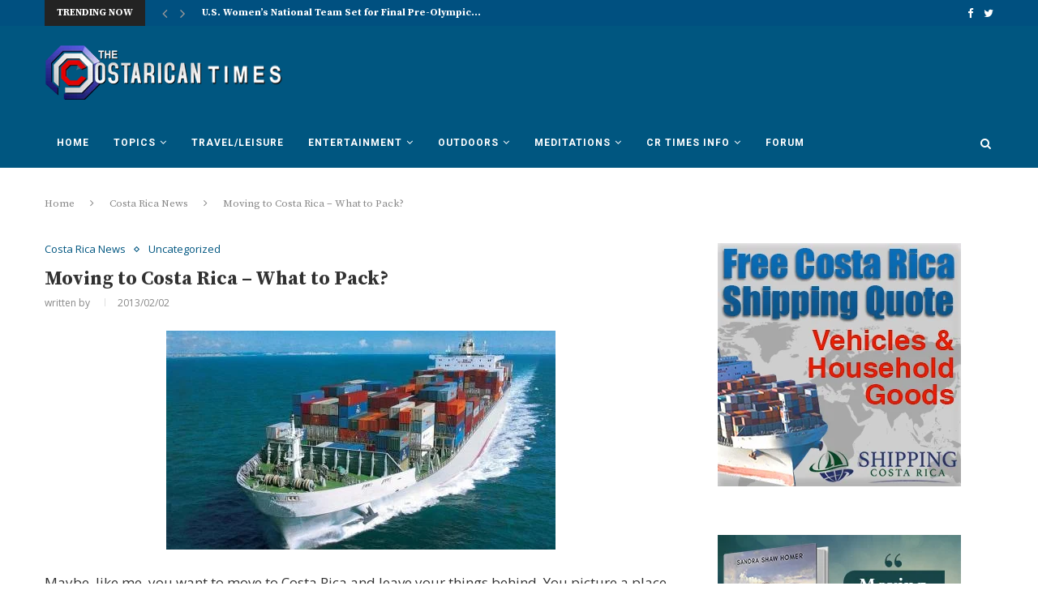

--- FILE ---
content_type: text/html; charset=utf-8
request_url: https://www.google.com/recaptcha/api2/aframe
body_size: 267
content:
<!DOCTYPE HTML><html><head><meta http-equiv="content-type" content="text/html; charset=UTF-8"></head><body><script nonce="l2KgUcMTvICiR8ODET7BRA">/** Anti-fraud and anti-abuse applications only. See google.com/recaptcha */ try{var clients={'sodar':'https://pagead2.googlesyndication.com/pagead/sodar?'};window.addEventListener("message",function(a){try{if(a.source===window.parent){var b=JSON.parse(a.data);var c=clients[b['id']];if(c){var d=document.createElement('img');d.src=c+b['params']+'&rc='+(localStorage.getItem("rc::a")?sessionStorage.getItem("rc::b"):"");window.document.body.appendChild(d);sessionStorage.setItem("rc::e",parseInt(sessionStorage.getItem("rc::e")||0)+1);localStorage.setItem("rc::h",'1769526586768');}}}catch(b){}});window.parent.postMessage("_grecaptcha_ready", "*");}catch(b){}</script></body></html>

--- FILE ---
content_type: application/javascript; charset=UTF-8
request_url: https://www.costaricantimes.com/cdn-cgi/challenge-platform/h/b/scripts/jsd/d251aa49a8a3/main.js?
body_size: 9815
content:
window._cf_chl_opt={AKGCx8:'b'};~function(X6,cy,cz,cD,cp,cV,cY,cI,cF,X1){X6=f,function(Q,b,Xy,X5,c,X){for(Xy={Q:614,b:658,c:512,X:597,g:495,x:704,l:465,v:705,W:643,a:491},X5=f,c=Q();!![];)try{if(X=parseInt(X5(Xy.Q))/1+-parseInt(X5(Xy.b))/2+-parseInt(X5(Xy.c))/3*(parseInt(X5(Xy.X))/4)+parseInt(X5(Xy.g))/5+parseInt(X5(Xy.x))/6+parseInt(X5(Xy.l))/7*(-parseInt(X5(Xy.v))/8)+parseInt(X5(Xy.W))/9*(-parseInt(X5(Xy.a))/10),b===X)break;else c.push(c.shift())}catch(g){c.push(c.shift())}}(B,686030),cy=this||self,cz=cy[X6(621)],cD=function(gi,go,gJ,gr,gM,gW,X7,b,c,X,g){return gi={Q:674,b:652,c:700,X:596,g:696,x:740,l:613,v:617},go={Q:679,b:479,c:714,X:694,g:502,x:508,l:619,v:631,W:595,a:536,M:507,J:619,R:724,G:528,A:573,N:607,o:679,i:479,k:605,n:502,T:619,d:557,P:605,s:679,e:694,j:679,y:481,z:699,D:480,V:628,H:564,Z:526,E:619,Y:526},gJ={Q:475,b:620,c:647},gr={Q:631},gM={Q:689,b:647,c:743,X:680,g:677,x:526,l:663,v:539,W:552,a:499,M:663,J:552,R:539,G:552,A:564,N:596,o:521,i:557,k:631,n:558,T:619,d:514,P:599,s:517,e:634,j:741,y:631,z:708,D:573,V:689,H:619,Z:679,E:558,Y:604,I:615,m:513,F:496,C:502,S:496,L:562,U:711,O:727,h:663,K:539,B0:552,B1:619,B2:648,B3:557,B4:619,B5:610,B6:664,B7:478,B8:483,B9:693,BB:524,Bf:631,BQ:619,Bb:545,Bc:679,BX:607,Bg:541,Bx:475,Bl:619,Bv:484,BW:741,Ba:619,BM:699,Br:690,BJ:493,BR:691,Bq:510,BG:539,BA:615,BN:619,Bo:514,Bi:631,Bt:483,Bk:604,Bu:619,Bn:699,BT:557,Bd:483,BP:573,Bs:615,Be:619,Bj:679,By:498,Bz:483,BD:619,Bp:615,BV:628},gW={Q:608,b:526},X7=X6,b={'GFFbf':function(l,W){return l>=W},'BpfHX':function(l,W){return l<W},'uFQtM':X7(gi.Q),'dDKlz':function(l,W){return l+W},'aFLDA':function(l,W){return W==l},'kltuq':function(x,l){return x(l)},'YkOXb':function(l,W){return l|W},'WTpyA':function(l,W){return l<<W},'KmrhA':function(l,W){return l-W},'ylZMq':function(x,l){return x(l)},'kYBOZ':function(x,l){return x(l)},'QuTQu':function(l,W){return l>W},'drhIw':function(l,W){return W&l},'vTlbg':function(l,W){return l<W},'mGLwN':function(l,W){return W==l},'KtAFD':function(l,W){return W!==l},'vaHmB':X7(gi.b),'tnfTV':X7(gi.c),'voHlL':function(l,W){return l+W},'PVcQu':function(l,W){return l===W},'duzJr':X7(gi.X),'sBtvY':function(l,W){return l<W},'RUcVQ':function(l,W){return l==W},'MkxLP':function(x,l){return x(l)},'VdwFM':function(l,W){return l==W},'zehts':function(l,W){return l>W},'YtMAf':X7(gi.g),'MLtDp':function(l,W){return W|l},'Ytuln':function(l,W){return l==W},'WmCiX':function(x,l){return x(l)},'gGAyT':function(x,l){return x(l)},'CkuMi':function(l,W){return l<W},'FEaGI':function(l,W){return l|W},'gizLK':function(l,W){return l==W},'GRVlu':function(l,W){return l|W},'UHOJq':function(l,W){return l==W},'ALrMA':function(l,W){return l-W},'NamLs':function(l,W){return W==l},'QAJWy':function(l,W){return W!=l},'KeZqv':X7(gi.x),'SYupI':function(l,W){return W*l},'tHmnN':function(l,W){return W!=l},'XyecU':function(x,l){return x(l)},'WQvxa':function(l,W){return W!=l},'Fmlvo':function(l,W){return l-W}},c=String[X7(gi.l)],X={'h':function(x){return null==x?'':X.g(x,6,function(l,X8){return X8=f,X8(gW.Q)[X8(gW.b)](l)})},'g':function(x,W,M,X9,J,R,G,A,N,o,i,T,P,s,j,y,z,D){if(X9=X7,b[X9(gM.Q)](null,x))return'';for(R={},G={},A='',N=2,o=3,i=2,T=[],P=0,s=0,j=0;j<x[X9(gM.b)];j+=1)if(b[X9(gM.c)](b[X9(gM.X)],b[X9(gM.g)])){if(y=x[X9(gM.x)](j),Object[X9(gM.l)][X9(gM.v)][X9(gM.W)](R,y)||(R[y]=o++,G[y]=!0),z=b[X9(gM.a)](A,y),Object[X9(gM.M)][X9(gM.v)][X9(gM.J)](R,z))A=z;else{if(Object[X9(gM.M)][X9(gM.R)][X9(gM.G)](G,A)){if(b[X9(gM.A)](X9(gM.N),b[X9(gM.o)])){if(b[X9(gM.i)](256,A[X9(gM.k)](0))){for(J=0;b[X9(gM.n)](J,i);P<<=1,s==W-1?(s=0,T[X9(gM.T)](b[X9(gM.d)](M,P)),P=0):s++,J++);for(D=A[X9(gM.k)](0),J=0;8>J;P=1&D|P<<1,b[X9(gM.P)](s,W-1)?(s=0,T[X9(gM.T)](b[X9(gM.s)](M,P)),P=0):s++,D>>=1,J++);}else{for(D=1,J=0;J<i;P=P<<1|D,b[X9(gM.e)](s,b[X9(gM.j)](W,1))?(s=0,T[X9(gM.T)](M(P)),P=0):s++,D=0,J++);for(D=A[X9(gM.y)](0),J=0;b[X9(gM.z)](16,J);P=P<<1.22|b[X9(gM.D)](D,1),b[X9(gM.V)](s,W-1)?(s=0,T[X9(gM.H)](M(P)),P=0):s++,D>>=1,J++);}N--,N==0&&(N=Math[X9(gM.Z)](2,i),i++),delete G[A]}else return}else for(D=R[A],J=0;b[X9(gM.E)](J,i);P=b[X9(gM.Y)](P<<1.84,1.72&D),b[X9(gM.I)](s,W-1)?(s=0,T[X9(gM.T)](M(P)),P=0):s++,D>>=1,J++);A=(N--,N==0&&(N=Math[X9(gM.Z)](2,i),i++),R[z]=o++,String(y))}}else b[X9(gM.m)](x[X9(gM.F)],200)&&b[X9(gM.C)](M[X9(gM.S)],300)?M(b[X9(gM.L)]):J(b[X9(gM.U)](X9(gM.O),R[X9(gM.S)]));if(A!==''){if(Object[X9(gM.h)][X9(gM.K)][X9(gM.B0)](G,A)){if(256>A[X9(gM.y)](0)){for(J=0;J<i;P<<=1,s==b[X9(gM.j)](W,1)?(s=0,T[X9(gM.B1)](b[X9(gM.B2)](M,P)),P=0):s++,J++);for(D=A[X9(gM.k)](0),J=0;b[X9(gM.B3)](8,J);P=1&D|P<<1.18,s==W-1?(s=0,T[X9(gM.B4)](M(P)),P=0):s++,D>>=1,J++);}else if(b[X9(gM.B5)]!==X9(gM.B6)){for(D=1,J=0;J<i;P=b[X9(gM.B7)](b[X9(gM.B8)](P,1),D),b[X9(gM.B9)](s,W-1)?(s=0,T[X9(gM.B4)](b[X9(gM.BB)](M,P)),P=0):s++,D=0,J++);for(D=A[X9(gM.Bf)](0),J=0;16>J;P=P<<1|1.03&D,s==W-1?(s=0,T[X9(gM.BQ)](b[X9(gM.Bb)](M,P)),P=0):s++,D>>=1,J++);}else X=W[x];N--,b[X9(gM.B9)](0,N)&&(N=Math[X9(gM.Bc)](2,i),i++),delete G[A]}else for(D=R[A],J=0;b[X9(gM.BX)](J,i);P=b[X9(gM.Bg)](P<<1,1&D),b[X9(gM.Bx)](s,W-1)?(s=0,T[X9(gM.Bl)](M(P)),P=0):s++,D>>=1,J++);N--,b[X9(gM.e)](0,N)&&i++}for(D=2,J=0;J<i;P=b[X9(gM.Bv)](P<<1,b[X9(gM.D)](D,1)),b[X9(gM.I)](s,b[X9(gM.BW)](W,1))?(s=0,T[X9(gM.Ba)](b[X9(gM.BM)](M,P)),P=0):s++,D>>=1,J++);for(;;)if(P<<=1,b[X9(gM.Br)](s,b[X9(gM.BJ)](W,1))){if(X9(gM.BR)!==X9(gM.Bq)){T[X9(gM.Ba)](M(P));break}else{if(BC[X9(gM.l)][X9(gM.BG)][X9(gM.J)](BS,BL)){if(256>QA[X9(gM.Bf)](0)){for(bs=0;be<bj;bz<<=1,b[X9(gM.BA)](bD,bp-1)?(bV=0,bH[X9(gM.BN)](b[X9(gM.Bo)](bZ,bE)),bY=0):bI++,by++);for(bm=bF[X9(gM.Bi)](0),bC=0;8>bS;bU=b[X9(gM.Y)](b[X9(gM.Bt)](bO,1),bh&1),bw==b[X9(gM.j)](bK,1)?(c0=0,c1[X9(gM.Ba)](b[X9(gM.B2)](c2,c3)),c4=0):c5++,c6>>=1,bL++);}else{for(c7=1,c8=0;c9<cB;cQ=b[X9(gM.Bk)](cb<<1,cc),b[X9(gM.BA)](cX,cg-1)?(cx=0,cl[X9(gM.Bu)](b[X9(gM.Bn)](cv,cW)),ca=0):cM++,cr=0,cf++);for(cJ=cR[X9(gM.Bf)](0),cq=0;b[X9(gM.BT)](16,cG);cN=b[X9(gM.Bd)](co,1)|b[X9(gM.BP)](ci,1),b[X9(gM.Bs)](ct,b[X9(gM.j)](ck,1))?(cu=0,cn[X9(gM.Be)](cT(cd)),cP=0):cs++,ce>>=1,cA++);}bi--,bt==0&&(bk=bu[X9(gM.Bj)](2,bn),bT++),delete bd[bP]}else for(Q6=Q7[Q8],Q9=0;b[X9(gM.By)](QB,Qf);Qb=b[X9(gM.Bz)](Qc,1)|QX&1,Qg==Qx-1?(Ql=0,Qv[X9(gM.BD)](QW(Qa)),QM=0):Qr++,QJ>>=1,QQ++);QR--,b[X9(gM.Bp)](0,Qq)&&QG++}}else s++;return T[X9(gM.BV)]('')},'j':function(x,XB){return XB=X7,b[XB(gJ.Q)](null,x)?'':b[XB(gJ.b)]('',x)?null:X.i(x[XB(gJ.c)],32768,function(l,Xf){return Xf=XB,x[Xf(gr.Q)](l)})},'i':function(x,W,M,gN,Xb,J,R,G,A,N,o,i,T,P,s,j,y,z,V,D){for(gN={Q:699},Xb=X7,J={'ZhBLq':function(H,Z){return H<Z},'Xvabm':function(H,Z){return H|Z},'aUuYJ':function(H,Z){return H==Z},'DerNi':function(H,Z){return H-Z},'soYxF':function(H,Z,XQ){return XQ=f,b[XQ(gN.Q)](H,Z)}},R=[],G=4,A=4,N=3,o=[],P=M(0),s=W,j=1,i=0;3>i;R[i]=i,i+=1);for(y=0,z=Math[Xb(go.Q)](2,2),T=1;b[Xb(go.b)](T,z);)if(b[Xb(go.c)]===b[Xb(go.c)])D=P&s,s>>=1,0==s&&(s=W,P=M(j++)),y|=b[Xb(go.X)](b[Xb(go.g)](0,D)?1:0,T),T<<=1;else{for(I=1,z=0;J[Xb(go.x)](F,C);L=U<<1.63|O,K-1==N?(B0=0,B1[Xb(go.l)](B2(B3)),B4=0):B5++,B6=0,S++);for(B7=B8[Xb(go.v)](0),B9=0;16>BB;BQ=J[Xb(go.W)](Bb<<1.62,Bc&1),J[Xb(go.a)](BX,J[Xb(go.M)](Bg,1))?(Bx=0,Bl[Xb(go.J)](J[Xb(go.R)](Bv,BW)),Ba=0):BM++,Br>>=1,Bf++);}switch(y){case 0:for(y=0,z=Math[Xb(go.Q)](2,8),T=1;b[Xb(go.G)](T,z);D=b[Xb(go.A)](P,s),s>>=1,s==0&&(s=W,P=M(j++)),y|=(b[Xb(go.N)](0,D)?1:0)*T,T<<=1);V=c(y);break;case 1:for(y=0,z=Math[Xb(go.o)](2,16),T=1;b[Xb(go.i)](T,z);D=P&s,s>>=1,s==0&&(s=W,P=b[Xb(go.k)](M,j++)),y|=(b[Xb(go.n)](0,D)?1:0)*T,T<<=1);V=c(y);break;case 2:return''}for(i=R[3]=V,o[Xb(go.T)](V);;){if(b[Xb(go.d)](j,x))return'';for(y=0,z=Math[Xb(go.o)](2,N),T=1;b[Xb(go.G)](T,z);D=P&s,s>>=1,0==s&&(s=W,P=b[Xb(go.P)](M,j++)),y|=b[Xb(go.X)](0<D?1:0,T),T<<=1);switch(V=y){case 0:for(y=0,z=Math[Xb(go.s)](2,8),T=1;z!=T;D=P&s,s>>=1,0==s&&(s=W,P=M(j++)),y|=b[Xb(go.e)](0<D?1:0,T),T<<=1);R[A++]=c(y),V=A-1,G--;break;case 1:for(y=0,z=Math[Xb(go.j)](2,16),T=1;b[Xb(go.y)](T,z);D=s&P,s>>=1,s==0&&(s=W,P=b[Xb(go.z)](M,j++)),y|=T*(0<D?1:0),T<<=1);R[A++]=c(y),V=b[Xb(go.D)](A,1),G--;break;case 2:return o[Xb(go.V)]('')}if(G==0&&(G=Math[Xb(go.Q)](2,N),N++),R[V])V=R[V];else if(b[Xb(go.H)](V,A))V=i+i[Xb(go.Z)](0);else return null;o[Xb(go.E)](V),R[A++]=i+V[Xb(go.Y)](0),G--,i=V,G==0&&(G=Math[Xb(go.j)](2,N),N++)}}},g={},g[X7(gi.v)]=X.h,g}(),cp={},cp[X6(660)]='o',cp[X6(532)]='s',cp[X6(587)]='u',cp[X6(667)]='z',cp[X6(671)]='n',cp[X6(516)]='I',cp[X6(535)]='b',cV=cp,cy[X6(554)]=function(Q,X,g,x,gF,gE,gZ,Xx,W,J,R,G,A,N,o,gm,T,P,s){if(gF={Q:651,b:717,c:623,X:710,g:586,x:636,l:630,v:537,W:653,a:731,M:681,J:735,R:647,G:612,A:543,N:494,o:592,i:576,k:593,n:723,T:718,d:519,P:633,s:527,e:527},gE={Q:600,b:647,c:623,X:580},gZ={Q:663,b:539,c:552,X:619},Xx=X6,W={'KLKEL':function(i,T){return i===T},'iYOjL':Xx(gF.Q),'qBAxY':function(i,T){return i(T)},'MzEFA':function(i,T){return i!==T},'cRLCz':Xx(gF.b),'SnhSb':function(i,T){return i(T)},'AeWaA':function(i,T,P){return i(T,P)}},null===X||W[Xx(gF.c)](void 0,X))return x;for(J=W[Xx(gF.X)](cE,X),Q[Xx(gF.g)][Xx(gF.x)]&&(J=J[Xx(gF.l)](Q[Xx(gF.g)][Xx(gF.x)](X))),J=Q[Xx(gF.v)][Xx(gF.W)]&&Q[Xx(gF.a)]?Q[Xx(gF.v)][Xx(gF.W)](new Q[(Xx(gF.a))](J)):function(i,Xv,T){for(Xv=Xx,i[Xv(gE.Q)](),T=0;T<i[Xv(gE.b)];W[Xv(gE.c)](i[T],i[T+1])?i[Xv(gE.X)](T+1,1):T+=1);return i}(J),R='nAsAaAb'.split('A'),R=R[Xx(gF.M)][Xx(gF.J)](R),G=0;G<J[Xx(gF.R)];W[Xx(gF.G)](W[Xx(gF.A)],Xx(gF.N))?(A=J[G],N=cZ(Q,X,A),W[Xx(gF.o)](R,N))?(o=N==='s'&&!Q[Xx(gF.i)](X[A]),Xx(gF.k)===g+A?M(g+A,N):o||M(g+A,X[A])):W[Xx(gF.n)](M,g+A,N):(gm={Q:718,b:466,c:519,X:527},T={},T[Xx(gF.T)]=function(j,z){return z!==j},T[Xx(gF.d)]=W[Xx(gF.P)],P=T,s=x[Xx(gF.s)]||function(){},R[Xx(gF.e)]=function(XW){XW=Xx,s(),P[XW(gm.Q)](s[XW(gm.b)],P[XW(gm.c)])&&(G[XW(gm.X)]=s,A())}),G++);return x;function M(i,T,Xl){Xl=Xx,Object[Xl(gZ.Q)][Xl(gZ.b)][Xl(gZ.c)](x,T)||(x[T]=[]),x[T][Xl(gZ.X)](i)}},cY=X6(585)[X6(503)](';'),cI=cY[X6(681)][X6(735)](cY),cy[X6(650)]=function(Q,X,gK,gw,Xa,g,x,l,v,J,R,W){for(gK={Q:674,b:676,c:728,X:649,g:722,x:647,l:686,v:531,W:582,a:463,M:635,J:619,R:673,G:590,A:581,N:639,o:518,i:702,k:569,n:629,T:674,d:584,P:637,s:518,e:702,j:569,y:501,z:683,D:637},gw={Q:632},Xa=X6,g={'wgVmX':function(M,J){return M+J},'IupZq':function(M,J){return M===J},'cYdIB':Xa(gK.Q),'dBgsV':Xa(gK.b),'mUiyn':function(M,J){return M<J},'DfyYQ':Xa(gK.c),'OvqNY':function(M,J){return M<J},'YgFfM':function(M,J){return M===J},'eURXW':function(M,J){return M(J)}},x=Object[Xa(gK.X)](X),l=0;g[Xa(gK.g)](l,x[Xa(gK.x)]);l++)if(g[Xa(gK.l)]===Xa(gK.c)){if(v=x[l],'f'===v&&(v='N'),Q[v]){for(W=0;g[Xa(gK.v)](W,X[x[l]][Xa(gK.x)]);g[Xa(gK.W)](-1,Q[v][Xa(gK.a)](X[x[l]][W]))&&(g[Xa(gK.M)](cI,X[x[l]][W])||Q[v][Xa(gK.J)]('o.'+X[x[l]][W])),W++);}else Q[v]=X[x[l]][Xa(gK.R)](function(M,XM){return XM=Xa,g[XM(gw.Q)]('o.',M)})}else{if(!v[Xa(gK.G)])return;g[Xa(gK.A)](W,g[Xa(gK.N)])?(J={},J[Xa(gK.o)]=Xa(gK.i),J[Xa(gK.k)]=N.r,J[Xa(gK.n)]=Xa(gK.T),A[Xa(gK.d)][Xa(gK.P)](J,'*')):(R={},R[Xa(gK.s)]=Xa(gK.e),R[Xa(gK.j)]=i.r,R[Xa(gK.n)]=g[Xa(gK.y)],R[Xa(gK.z)]=k,o[Xa(gK.d)][Xa(gK.D)](R,'*'))}},cF=null,X1=X0(),X3();function cU(xX,XA,b,c,X){if(xX={Q:678,b:687,c:598,X:657,g:568,x:598,l:709,v:568},XA=X6,b={},b[XA(xX.Q)]=function(g,l){return l===g},b[XA(xX.b)]=function(g,l){return l!==g},b[XA(xX.c)]=XA(xX.X),b[XA(xX.g)]=function(g,l){return l*g},c=b,X=cS(),c[XA(xX.Q)](X,null))return c[XA(xX.b)](c[XA(xX.x)],XA(xX.l))?void 0:![];cF=(cF&&clearTimeout(cF),setTimeout(function(){cC()},c[XA(xX.v)](X,1e3)))}function B(xO){return xO='getOwnPropertyNames,postMessage,lCKpt,cYdIB,LJaHu,TYlZ6,aUjz8,68517dCHiHq,KxffY,sApjq,kexmR,length,ylZMq,keys,rxvNi8,loading,wqrXa,from,WPLeI,randomUUID,__CF$cv$params,HPngF,496064UGwnVx,LRmiB4,object,Dlbwq,NVZEX,prototype,FRqMe,diMAa,iframe,symbol,DOMContentLoaded,khsKm,FqguM,number,hMPxM,map,success,YCMmg,error,tnfTV,RmvyO,pow,vaHmB,includes,MniQq,detail,AdeF3,haxfu,DfyYQ,tgUoH,href,mGLwN,UHOJq,fGlpT,ftmYl,Ytuln,SYupI,chctx,jFCzM,mFMQZ,goAZj,kYBOZ,TzKPh,error on cf_chl_props,cloudflare-invisible,removeChild,4574676CHZltv,6924088ElpGsj,QtZvL,sYWOv,zehts,ClHhG,qBAxY,dDKlz,ontimeout,clientInformation,KeZqv,dCbAU,SSTpq3,EpSUu,AlfXI,display: none,xhr-error,nqjNK,mUiyn,AeWaA,soYxF,paujj,log,http-code:,gWFWt,contentWindow,timeout,Set,errorInfoObject,addEventListener,/jsd/oneshot/d251aa49a8a3/0.5474613276321092:1769524112:l9KuZg6sYc5AOZPcbrgzsbuauXFG9w9Bg_fzK3CXlVw/,bind,body,hxDZC,IzMNu,OEttC,pOwqz,KmrhA,QIDwY,KtAFD,navigator,indexOf,pkLOA2,7PNpuVW,readyState,tyBze,ZSZul,AcNyr,XMLHttpRequest,PWPuw,Wcylc,toString,fZRhB,gizLK,rEUzH,CnwA5,MLtDp,QAJWy,Fmlvo,WQvxa,Slbem,WTpyA,GRVlu,zgiVr,/invisible/jsd,vkBcB,now,random,rIiun,330QRtmoX,vmOKl,ALrMA,gvBpx,783425yRtttN,status,SuNIV,vTlbg,voHlL,getPrototypeOf,dBgsV,BpfHX,split,DtPyx,pbUvu,jGSRi,DerNi,ZhBLq,DZLMI,IgjuO,createElement,2445GorCKH,GFFbf,kltuq,PGKGh,bigint,MkxLP,source,MJfgr,rEQWZ,duzJr,nWyhq,ETMXX,WmCiX,kBtYc,charAt,onreadystatechange,tHmnN,isArray,uhfhO,OvqNY,string,xtqfr,uAJDO,boolean,aUuYJ,Array,uYvRe,hasOwnProperty,location,FEaGI,AqslT,cRLCz,jsd,gGAyT,[native code],ouIiU,Function,tabIndex,send,/cdn-cgi/challenge-platform/h/,call,IjkWS,pRIb1,appendChild,function,QuTQu,sBtvY,style,reSlH,floor,uFQtM,aAfwk,PVcQu,catch,AKGCx8,ltDDr,ZLLSY,sid,nqsQS,FrSYp,onerror,drhIw,SMKdY,/b/ov1/0.5474613276321092:1769524112:l9KuZg6sYc5AOZPcbrgzsbuauXFG9w9Bg_fzK3CXlVw/,isNaN,TeDfJ,onload,3|5|6|10|0|7|2|1|9|4|8,splice,IupZq,YgFfM,fAkJS,parent,_cf_chl_opt;JJgc4;PJAn2;kJOnV9;IWJi4;OHeaY1;DqMg0;FKmRv9;LpvFx1;cAdz2;PqBHf2;nFZCC5;ddwW5;pRIb1;rxvNi8;RrrrA2;erHi9,Object,undefined,BarPm,ROHZX,api,KbyFG,SnhSb,d.cookie,stringify,Xvabm,jzZXV,200CtQnyA,YTkiK,RUcVQ,sort,nOtbO,UnmyD,spZtu,YkOXb,XyecU,contentDocument,CkuMi,cUslOSg6p-hr1XmKfPLd3eH+094ntCwVj7kENqAuoF5GzZi8T$WJIxQ2MBvRbaYyD,iRtjQ,YtMAf,IiyGL,MzEFA,fromCharCode,1172421JCfsER,aFLDA,_cf_chl_opt,HbSiCLkpW,POST,push,NamLs,document,SyFri,KLKEL,open,7|9|0|6|8|2|1|4|5|3,Pblxh,JBxy9,join,event,concat,charCodeAt,wgVmX,iYOjL,VdwFM,eURXW'.split(','),B=function(){return xO},B()}function cS(x8,Xq,b,c,X,g){if(x8={Q:506,b:583,c:538,X:588,g:671,x:670,l:656,v:506},Xq=X6,b={},b[Xq(x8.Q)]=Xq(x8.b),b[Xq(x8.c)]=function(l,v){return l!==v},b[Xq(x8.X)]=Xq(x8.g),b[Xq(x8.x)]=function(l,v){return l<v},c=b,X=cy[Xq(x8.l)],!X){if(c[Xq(x8.Q)]!==c[Xq(x8.v)])c(X);else return null}return g=X.i,c[Xq(x8.c)](typeof g,c[Xq(x8.X)])||c[Xq(x8.x)](g,30)?null:g}function cL(xB,XG,b,c){return xB={Q:707,b:707},XG=X6,b={},b[XG(xB.Q)]=function(X,g){return g!==X},c=b,c[XG(xB.b)](cS(),null)}function cw(xa,Xi,Q,b,c,X){return xa={Q:468,b:561,c:488,X:662,g:682},Xi=X6,Q={'ZSZul':function(g){return g()},'NVZEX':function(g,l){return g>l},'MniQq':function(g,l){return g-l}},b=3600,c=Q[Xi(xa.Q)](ch),X=Math[Xi(xa.b)](Date[Xi(xa.c)]()/1e3),Q[Xi(xa.X)](Q[Xi(xa.g)](X,c),b)?![]:!![]}function X0(xk,XT){return xk={Q:655,b:655},XT=X6,crypto&&crypto[XT(xk.Q)]?crypto[XT(xk.b)]():''}function cE(c,gy,Xg,X,g,x){for(gy={Q:645,b:630,c:649,X:500},Xg=X6,X={},X[Xg(gy.Q)]=function(l,v){return v!==l},g=X,x=[];g[Xg(gy.Q)](null,c);x=x[Xg(gy.b)](Object[Xg(gy.c)](c)),c=Object[Xg(gy.X)](c));return x}function cH(c,X,gu,Xc,g,x){return gu={Q:742,b:737,c:574,X:546,g:742,x:548,l:737,v:548,W:663,a:473,M:552,J:463},Xc=X6,g={},g[Xc(gu.Q)]=function(l,v){return l instanceof v},g[Xc(gu.b)]=function(l,v){return l<v},g[Xc(gu.c)]=Xc(gu.X),x=g,x[Xc(gu.g)](X,c[Xc(gu.x)])&&x[Xc(gu.l)](0,c[Xc(gu.v)][Xc(gu.W)][Xc(gu.a)][Xc(gu.M)](X)[Xc(gu.J)](x[Xc(gu.c)]))}function cK(Q,b,xt,xi,xA,xG,Xt,c,X,g,x){xt={Q:730,b:522,c:720,X:734,g:656,x:726,l:616,v:470,W:624,a:618,M:609,J:739,R:609,G:551,A:566,N:577,o:590,i:730,k:712,n:578,T:572,d:540,P:688,s:590,e:550,j:617,y:594},xi={Q:534,b:665,c:523,X:534,g:665,x:672},xA={Q:496,b:706,c:669,X:674,g:685,x:727},xG={Q:567,b:560,c:721},Xt=X6,c={'nqjNK':Xt(xt.Q),'QtZvL':function(l,v){return l<v},'khsKm':function(l,v){return l(v)},'haxfu':function(l,v){return l(v)},'ETMXX':Xt(xt.b),'hMPxM':Xt(xt.c),'iRtjQ':function(l,v){return l+v},'OEttC':function(l,v){return l+v},'TeDfJ':Xt(xt.X)},X=cy[Xt(xt.g)],console[Xt(xt.x)](cy[Xt(xt.l)]),g=new cy[(Xt(xt.v))](),g[Xt(xt.W)](Xt(xt.a),c[Xt(xt.M)](c[Xt(xt.J)](c[Xt(xt.R)](Xt(xt.G),cy[Xt(xt.l)][Xt(xt.A)]),c[Xt(xt.N)]),X.r)),X[Xt(xt.o)]&&(g[Xt(xt.i)]=5e3,g[Xt(xt.k)]=function(Xk,v){if(Xk=Xt,Xk(xG.Q)===Xk(xG.b))return v={},v.r={},v.e=b,v;else b(c[Xk(xG.c)])}),g[Xt(xt.n)]=function(Xu){Xu=Xt,g[Xu(xA.Q)]>=200&&c[Xu(xA.b)](g[Xu(xA.Q)],300)?c[Xu(xA.c)](b,Xu(xA.X)):c[Xu(xA.g)](b,Xu(xA.x)+g[Xu(xA.Q)])},g[Xt(xt.T)]=function(Xn,l,v,a){(Xn=Xt,l={},l[Xn(xi.Q)]=function(W,a){return a&W},l[Xn(xi.b)]=function(W,a){return W*a},v=l,c[Xn(xi.c)]!==c[Xn(xi.c)])?(a=v[Xn(xi.X)](R,G),A>>=1,0==N&&(o=i,k=n(T++)),d|=v[Xn(xi.g)](0<a?1:0,P),s<<=1):b(c[Xn(xi.x)])},x={'t':ch(),'lhr':cz[Xt(xt.d)]&&cz[Xt(xt.d)][Xt(xt.P)]?cz[Xt(xt.d)][Xt(xt.P)]:'','api':X[Xt(xt.s)]?!![]:![],'c':cL(),'payload':Q},g[Xt(xt.e)](cD[Xt(xt.j)](JSON[Xt(xt.y)](x)))}function cC(Q,x5,x4,XJ,b,c){x5={Q:556,b:701,c:485,X:485,g:520},x4={Q:725,b:467,c:571,X:602},XJ=X6,b={'FrSYp':function(X,g){return X===g},'UnmyD':XJ(x5.Q),'zgiVr':function(X,g,x){return X(g,x)},'rEQWZ':XJ(x5.b)},c=cm(),b[XJ(x5.c)](cK,c.r,function(X,XR){if(XR=XJ,XR(x4.Q)===XR(x4.b))return null;else b[XR(x4.c)](typeof Q,b[XR(x4.X)])&&Q(X),cU()}),c.e&&b[XJ(x5.X)](X2,b[XJ(x5.g)],c.e)}function X2(X,g,xd,Xd,x,l,v,W,a,M,J,R,G){if(xd={Q:603,b:551,c:618,X:505,g:515,x:497,l:684,v:641,W:656,a:601,M:640,J:616,R:566,G:575,A:486,N:470,o:624,i:654,k:730,n:712,T:477,d:616,P:716,s:716,e:659,j:659,y:464,z:642,D:627,V:732,H:695,Z:518,E:544,Y:550,I:617},Xd=X6,x={'pbUvu':function(A,N){return A(N)},'SuNIV':Xd(xd.Q),'nOtbO':function(A,N){return A+N},'LJaHu':Xd(xd.b),'WPLeI':Xd(xd.c)},!x[Xd(xd.X)](cO,0))return Xd(xd.g)===x[Xd(xd.x)]?'i':![];v=(l={},l[Xd(xd.l)]=X,l[Xd(xd.v)]=g,l);try{W=cy[Xd(xd.W)],a=x[Xd(xd.a)](x[Xd(xd.a)](x[Xd(xd.M)],cy[Xd(xd.J)][Xd(xd.R)])+Xd(xd.G)+W.r,Xd(xd.A)),M=new cy[(Xd(xd.N))](),M[Xd(xd.o)](x[Xd(xd.i)],a),M[Xd(xd.k)]=2500,M[Xd(xd.n)]=function(){},J={},J[Xd(xd.T)]=cy[Xd(xd.d)][Xd(xd.T)],J[Xd(xd.P)]=cy[Xd(xd.J)][Xd(xd.s)],J[Xd(xd.e)]=cy[Xd(xd.J)][Xd(xd.j)],J[Xd(xd.y)]=cy[Xd(xd.J)][Xd(xd.z)],J[Xd(xd.D)]=X1,R=J,G={},G[Xd(xd.V)]=v,G[Xd(xd.H)]=R,G[Xd(xd.Z)]=Xd(xd.E),M[Xd(xd.Y)](cD[Xd(xd.I)](G))}catch(N){}}function f(Q,b,c,X){return Q=Q-462,c=B(),X=c[Q],X}function X3(xS,xC,xm,XP,Q,b,c,X,g){if(xS={Q:626,b:651,c:656,X:622,g:547,x:533,l:675,v:466,W:570,a:733,M:668,J:527,R:527},xC={Q:466,b:570,c:527},xm={Q:738,b:661,c:626,X:663,g:539,x:552,l:698,v:631,W:715,a:619,M:482,J:644,R:619,G:492,A:619,N:482,o:679,i:697,k:509,n:471,T:679,d:611,P:692},XP=X6,Q={'goAZj':function(l,v){return l>v},'dCbAU':function(l,v){return l-v},'Slbem':function(x,l){return x(l)},'KxffY':function(l,v){return v==l},'vmOKl':function(l,v){return l<v},'mFMQZ':function(l,v){return l<v},'DZLMI':function(l,v){return l|v},'PWPuw':function(l,v){return l&v},'IiyGL':function(x,l){return x(l)},'IzMNu':function(l,v){return l!==v},'Dlbwq':XP(xS.Q),'ftmYl':function(x){return x()},'nqsQS':XP(xS.b),'SyFri':function(x){return x()},'ouIiU':function(l,v){return v!==l}},b=cy[XP(xS.c)],!b)return;if(!Q[XP(xS.X)](cw))return Q[XP(xS.g)](XP(xS.x),XP(xS.l));(c=![],X=function(Xs,v){if(Xs=XP,!c){if(Q[Xs(xm.Q)](Q[Xs(xm.b)],Xs(xm.c))){if(BI[Xs(xm.X)][Xs(xm.g)][Xs(xm.x)](Bm,BF)){if(Q[Xs(xm.l)](256,QM[Xs(xm.v)](0))){for(bJ=0;bR<bq;bA<<=1,bN==Q[Xs(xm.W)](bo,1)?(bi=0,bt[Xs(xm.a)](Q[Xs(xm.M)](bk,bu)),bn=0):bT++,bG++);for(v=bd[Xs(xm.v)](0),bP=0;8>bs;bj=1&v|by<<1.46,Q[Xs(xm.J)](bz,bD-1)?(bp=0,bV[Xs(xm.R)](bH(bZ)),bE=0):bY++,v>>=1,be++);}else{for(v=1,bI=0;Q[Xs(xm.G)](bm,bF);bS=bL<<1.31|v,bU==bO-1?(bh=0,bw[Xs(xm.R)](bK(c0)),c1=0):c2++,v=0,bC++);for(v=c3[Xs(xm.v)](0),c4=0;16>c5;c7=c8<<1|v&1,cB-1==c9?(cf=0,cQ[Xs(xm.A)](Q[Xs(xm.N)](cb,cc)),cX=0):cg++,v>>=1,c6++);}bg--,bx==0&&(bl=bv[Xs(xm.o)](2,bW),ba++),delete bM[br]}else for(v=fL[fU],fO=0;Q[Xs(xm.i)](fh,fw);Q0=Q[Xs(xm.k)](Q1<<1.33,Q[Xs(xm.n)](v,1)),Q2==Q3-1?(Q4=0,Q5[Xs(xm.a)](Q6(Q7)),Q8=0):Q9++,v>>=1,fK++);Qv=(QB--,Qf==0&&(QQ=Qb[Xs(xm.T)](2,Qc),QX++),Qg[Qx]=Ql++,Q[Xs(xm.d)](QW,Qa))}else{if(c=!![],!Q[Xs(xm.P)](cw))return;cC(function(v){X4(b,v)})}}},cz[XP(xS.v)]!==Q[XP(xS.W)])?X():cy[XP(xS.a)]?cz[XP(xS.a)](XP(xS.M),X):(g=cz[XP(xS.J)]||function(){},cz[XP(xS.R)]=function(Xe){Xe=XP,g(),cz[Xe(xC.Q)]!==Q[Xe(xC.b)]&&(cz[Xe(xC.c)]=g,X())})}function cZ(X,g,x,ge,XX,l,W,M,J,R,G){for(ge={Q:638,b:625,c:487,X:591,g:474,x:525,l:503,v:487,W:591,a:537,M:556,J:660,R:556,G:565,A:529},XX=X6,l={},l[XX(ge.Q)]=XX(ge.b),l[XX(ge.c)]=function(A,N){return A==N},l[XX(ge.X)]=function(A,N){return A===N},l[XX(ge.g)]=function(A,N){return A==N},l[XX(ge.x)]=function(A,N){return N===A},W=l,M=W[XX(ge.Q)][XX(ge.l)]('|'),J=0;!![];){switch(M[J++]){case'0':if(W[XX(ge.v)](null,G))return G===void 0?'u':'x';continue;case'1':if(G===!0)return'T';continue;case'2':if(W[XX(ge.W)](G,X[XX(ge.a)]))return'D';continue;case'3':return W[XX(ge.g)](XX(ge.M),R)?cH(X,G)?'N':'f':cV[R]||'?';case'4':if(W[XX(ge.x)](!1,G))return'F';continue;case'5':R=typeof G;continue;case'6':if(XX(ge.J)==typeof G)try{if(XX(ge.R)==typeof G[XX(ge.G)])return G[XX(ge.G)](function(){}),'p'}catch(A){}continue;case'7':continue;case'8':if(X[XX(ge.a)][XX(ge.A)](G))return'a';continue;case'9':try{G=g[x]}catch(N){return'i'}continue}break}}function cm(x1,Xr,c,X,g,x,l,v,W,a){c=(x1={Q:579,b:462,c:719,X:606,g:542,x:503,l:729,v:713,W:563,a:476,M:511,J:666,R:736,G:703,A:559,N:469,o:549,i:589,k:736,n:555},Xr=X6,{'AqslT':Xr(x1.Q),'aAfwk':Xr(x1.b),'rEUzH':function(M,J,R,G,A){return M(J,R,G,A)},'AcNyr':Xr(x1.c),'ROHZX':Xr(x1.X)});try{for(X=c[Xr(x1.g)][Xr(x1.x)]('|'),g=0;!![];){switch(X[g++]){case'0':x=l[Xr(x1.l)];continue;case'1':v=pRIb1(x,x[Xr(x1.v)]||x[c[Xr(x1.W)]],'n.',v);continue;case'2':v=c[Xr(x1.a)](pRIb1,x,x,'',v);continue;case'3':l=cz[Xr(x1.M)](Xr(x1.J));continue;case'4':cz[Xr(x1.R)][Xr(x1.G)](l);continue;case'5':l[Xr(x1.A)]=c[Xr(x1.N)];continue;case'6':l[Xr(x1.o)]='-1';continue;case'7':v={};continue;case'8':return W={},W.r=v,W.e=null,W;case'9':v=pRIb1(x,l[c[Xr(x1.i)]],'d.',v);continue;case'10':cz[Xr(x1.k)][Xr(x1.n)](l);continue}break}}catch(M){return a={},a.r={},a.e=M,a}}function cO(Q,xg,XN){return xg={Q:489},XN=X6,Math[XN(xg.Q)]()<Q}function X4(X,g,xU,Xj,x,l,v,W,J){if(xU={Q:472,b:702,c:504,X:674,g:590,x:674,l:530,v:646,W:565,a:518,M:702,J:569,R:629,G:504,A:584,N:637,o:490,i:553,k:569,n:676,T:683,d:584,P:518,s:472,e:569},Xj=X6,x={},x[Xj(xU.Q)]=Xj(xU.b),x[Xj(xU.c)]=Xj(xU.X),l=x,!X[Xj(xU.g)])return;if(g===Xj(xU.x)){if(Xj(xU.l)===Xj(xU.v))return v[Xj(xU.W)](function(){}),'p';else v={},v[Xj(xU.a)]=Xj(xU.M),v[Xj(xU.J)]=X.r,v[Xj(xU.R)]=l[Xj(xU.G)],cy[Xj(xU.A)][Xj(xU.N)](v,'*')}else Xj(xU.o)!==Xj(xU.i)?(W={},W[Xj(xU.a)]=Xj(xU.b),W[Xj(xU.k)]=X.r,W[Xj(xU.R)]=Xj(xU.n),W[Xj(xU.T)]=g,cy[Xj(xU.d)][Xj(xU.N)](W,'*')):(J={},J[Xj(xU.P)]=l[Xj(xU.s)],J[Xj(xU.e)]=J.r,J[Xj(xU.R)]=l[Xj(xU.G)],W[Xj(xU.A)][Xj(xU.N)](J,'*'))}function ch(xx,Xo,Q){return xx={Q:656,b:561},Xo=X6,Q=cy[Xo(xx.Q)],Math[Xo(xx.b)](+atob(Q.t))}}()